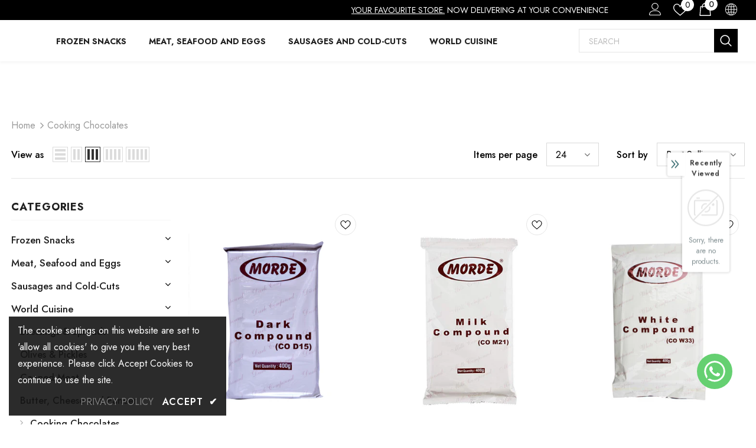

--- FILE ---
content_type: text/css
request_url: https://eatwellcoldstorage.com/cdn/shop/t/9/assets/layout_style_surfup.css?v=6333508663724808751650266359
body_size: 6972
content:
body{line-height:var(--font_size_plus11)}input[type=color],input[type=date],input[type=datetime-local],input[type=datetime],input[type=email],input[type=month],input[type=number],input[type=password],input[type=search],input[type=tel],input[type=text],input[type=time],input[type=url],input[type=week]{padding:13px 12px 11px;line-height:24px;border-radius:3px}.btn{border-radius:3px;font-weight:600;text-transform:uppercase}label{font-size:var(--font_size);font-weight:500}.toolbar .sidebar-label .icon-filter svg{color:var(--page_title_color)}.product-label .label{-moz-border-radius:3px;-webkit-border-radius:3px;-ms-border-radius:3px;-o-border-radius:3px;border-radius:3px;min-width:57px;min-height:30px;padding:1px 7px 3px}.slick-dots li button{width:10px;height:10px}.main-content{padding-bottom:80px}input[type=checkbox]+label:before{border:1px solid #000}.close-menu-mb.menu-open{background-color:var(--background_3)}.close-menu-mb.menu-open .icon-line:after,.close-menu-mb.menu-open .icon-line:before{background-color:var(--color_3)}.cart-title h5,.customer-title h5,.option-title h5{font-family:var(--fonts_name_2);font-size:var(--font_size_plus10);letter-spacing:0;font-weight:700;border-bottom:0;text-transform:capitalize}.cart-title .close svg,.customer-title .close svg,.option-title .close svg{background-color:transparent;color:#000;border-radius:4px;width:30px;height:30px;padding:3px}.cart-title .close span,.customer-title .close span,.option-title .close span{display:none}.cart-title,.customer-title,.option-title{position:relative;margin-top:10px;margin-bottom:7px}.cart-title .close,.customer-title .close,.option-title .close{position:absolute;right:0;top:-7px}.customer-title p{font-size:var(--font_size_plus2);margin-bottom:25px}.customer-content .form-group{margin-bottom:18px}.customer-content .action-btn .forgot-password{color:var(--link_color)}.customer-content .action-btn .forgot-password:before{background-color:var(--link_color)!important;opacity:1;bottom:2px}.customer-content .note-text{border-top:1px solid #e6e6e6;padding-top:26px;margin-top:25px;margin-bottom:28px}.customer-content .form-group label em{display:none}.widget-title.style_3 .box-title{font-weight:700}.home-spotlight-block .style_3 .box-title{margin-bottom:35px}.layout_style_surfup .customer-content .btn-login{background:var(--background_1);color:var(--color_1);border-color:var(--border_1);margin-bottom:16px}.layout_style_surfup .customer-content .btn-login:hover,.layout_style_surfup .customer-content .ct-register .btn-register{background:var(--background_2);color:var(--color_2);border-color:var(--border_2)}.layout_style_surfup .customer-content .ct-register .btn-register:hover{background:var(--background_1);color:var(--color_1);border-color:var(--border_1)}#dropdown-cart .addresses-page .btn-edit-delete a.btn-continue,#dropdown-cart .addresses-page .btn-edit-delete a.btn-view-cart,#dropdown-cart .btn.btn-continue,#dropdown-cart .btn.btn-view-cart,#dropdown-cart .product-shop .groups-btn .btn-continue.wishlist,#dropdown-cart .product-shop .groups-btn .btn-view-cart.wishlist,#dropdown-cart .product-shop .shopify-payment-button button.btn-continue.shopify-payment-button__button,#dropdown-cart .product-shop .shopify-payment-button button.btn-view-cart.shopify-payment-button__button,#dropdown-cart .tabs__product-page .spr-container .btn-continue.spr-summary-actions-newreview,#dropdown-cart .tabs__product-page .spr-container .btn-view-cart.spr-summary-actions-newreview,.addresses-page .btn-edit-delete #dropdown-cart a.btn-continue,.addresses-page .btn-edit-delete #dropdown-cart a.btn-view-cart,.product-shop .groups-btn #dropdown-cart .btn-continue.wishlist,.product-shop .groups-btn #dropdown-cart .btn-view-cart.wishlist,.product-shop .shopify-payment-button #dropdown-cart button.btn-continue.shopify-payment-button__button,.product-shop .shopify-payment-button #dropdown-cart button.btn-view-cart.shopify-payment-button__button,.tabs__product-page .spr-container #dropdown-cart .btn-continue.spr-summary-actions-newreview,.tabs__product-page .spr-container #dropdown-cart .btn-view-cart.spr-summary-actions-newreview{background:var(--background_2);color:var(--color_2);border-color:var(--border_2)}#dropdown-cart .addresses-page .btn-edit-delete a.btn-checkout,#dropdown-cart .btn.btn-checkout,#dropdown-cart .product-shop .groups-btn .btn-checkout.wishlist,#dropdown-cart .product-shop .shopify-payment-button button.btn-checkout.shopify-payment-button__button,#dropdown-cart .tabs__product-page .spr-container .btn-checkout.spr-summary-actions-newreview,.addresses-page .btn-edit-delete #dropdown-cart a.btn-checkout,.product-shop .groups-btn #dropdown-cart .btn-checkout.wishlist,.product-shop .shopify-payment-button #dropdown-cart button.btn-checkout.shopify-payment-button__button,.tabs__product-page .spr-container #dropdown-cart .btn-checkout.spr-summary-actions-newreview{background:var(--background_1);color:var(--color_1);border-color:var(--border_1)}.addresses-page .btn-edit-delete .product-item a,.product-item .addresses-page .btn-edit-delete a,.product-item .btn,.product-item .product-shop .groups-btn .wishlist,.product-item .product-shop .shopify-payment-button button.shopify-payment-button__button,.product-item .tabs__product-page .spr-container .spr-summary-actions-newreview,.product-shop .groups-btn .product-item .wishlist,.product-shop .shopify-payment-button .product-item button.shopify-payment-button__button,.tabs__product-page .spr-container .product-item .spr-summary-actions-newreview,.addresses-page .btn-edit-delete .halo_modal-custom .modal-body .actions a,.halo_modal-custom .modal-body .actions .addresses-page .btn-edit-delete a,.halo_modal-custom .modal-body .actions .btn,.halo_modal-custom .modal-body .actions .product-shop .groups-btn .wishlist,.halo_modal-custom .modal-body .actions .product-shop .shopify-payment-button button.shopify-payment-button__button,.halo_modal-custom .modal-body .actions .tabs__product-page .spr-container .spr-summary-actions-newreview,.product-shop .groups-btn .halo_modal-custom .modal-body .actions .wishlist,.product-shop .shopify-payment-button .halo_modal-custom .modal-body .actions button.shopify-payment-button__button,.tabs__product-page .spr-container .halo_modal-custom .modal-body .actions .spr-summary-actions-newreview{background:var(--background_2);color:var(--color_2);border-color:var(--border_2)}.search-page .search-bar .icon-search:hover{background:var(--background_1);color:var(--color_1);border-color:var(--border_1)}.addresses-page .btn-edit-delete .before-you-leave__button a,.before-you-leave__button .addresses-page .btn-edit-delete a,.before-you-leave__button .btn,.before-you-leave__button .product-shop .groups-btn .wishlist,.before-you-leave__button .product-shop .shopify-payment-button button.shopify-payment-button__button,.before-you-leave__button .tabs__product-page .spr-container .spr-summary-actions-newreview,.product-shop .groups-btn .before-you-leave__button .wishlist,.product-shop .shopify-payment-button .before-you-leave__button button.shopify-payment-button__button,.tabs__product-page .spr-container .before-you-leave__button .spr-summary-actions-newreview{border-color:var(--border_2)}.addresses-page .btn-edit-delete .collection-template-skin-1 .padding .infinite-scrolling a,.collection-template-skin-1 .padding .infinite-scrolling .addresses-page .btn-edit-delete a,.collection-template-skin-1 .padding .infinite-scrolling .btn,.collection-template-skin-1 .padding .infinite-scrolling .product-shop .groups-btn .wishlist,.collection-template-skin-1 .padding .infinite-scrolling .product-shop .shopify-payment-button button.shopify-payment-button__button,.collection-template-skin-1 .padding .infinite-scrolling .tabs__product-page .spr-container .spr-summary-actions-newreview,.product-shop .groups-btn .collection-template-skin-1 .padding .infinite-scrolling .wishlist,.product-shop .shopify-payment-button .collection-template-skin-1 .padding .infinite-scrolling button.shopify-payment-button__button,.tabs__product-page .spr-container .collection-template-skin-1 .padding .infinite-scrolling .spr-summary-actions-newreview{padding:14px 15px 12px!important}.addresses-page .btn-edit-delete .infinite-scrolling a:hover,.addresses-page .btn-edit-delete .infinite-scrolling-homepage a:hover,.infinite-scrolling .addresses-page .btn-edit-delete a:hover,.infinite-scrolling .btn:hover,.infinite-scrolling .product-shop .groups-btn .wishlist:hover,.infinite-scrolling .product-shop .shopify-payment-button button.shopify-payment-button__button:hover,.infinite-scrolling .tabs__product-page .spr-container .spr-summary-actions-newreview:hover,.infinite-scrolling-homepage .addresses-page .btn-edit-delete a:hover,.infinite-scrolling-homepage .btn:hover,.infinite-scrolling-homepage .product-shop .groups-btn .wishlist:hover,.infinite-scrolling-homepage .product-shop .shopify-payment-button button.shopify-payment-button__button:hover,.infinite-scrolling-homepage .tabs__product-page .spr-container .spr-summary-actions-newreview:hover,.product-shop .groups-btn .infinite-scrolling .wishlist:hover,.product-shop .groups-btn .infinite-scrolling-homepage .wishlist:hover,.product-shop .shopify-payment-button .infinite-scrolling button.shopify-payment-button__button:hover,.product-shop .shopify-payment-button .infinite-scrolling-homepage button.shopify-payment-button__button:hover,.tabs__product-page .spr-container .infinite-scrolling .spr-summary-actions-newreview:hover,.tabs__product-page .spr-container .infinite-scrolling-homepage .spr-summary-actions-newreview:hover,.addresses-page .btn-edit-delete .contact-us-page a,.contact-us-page .addresses-page .btn-edit-delete a,.contact-us-page .btn,.contact-us-page .product-shop .groups-btn .wishlist,.contact-us-page .product-shop .shopify-payment-button button.shopify-payment-button__button,.contact-us-page .tabs__product-page .spr-container .spr-summary-actions-newreview,.product-shop .groups-btn .contact-us-page .wishlist,.product-shop .shopify-payment-button .contact-us-page button.shopify-payment-button__button,.tabs__product-page .spr-container .contact-us-page .spr-summary-actions-newreview{background:var(--background_3);color:var(--color_3);border-color:var(--border_3)}.infinite-scrolling-homepage .btn{max-width:248px}.template-search .padding .page-total{text-align:center;margin-bottom:15px}.template-search .padding .infinite-scrolling{margin-bottom:15px;margin-top:20px}.template-search .padding .infinite-scrolling .btn{padding:14px 15px 12px!important;max-width:260px;background:var(--background_3);color:var(--color_3);border-color:var(--border_3)}.template-search .padding .infinite-scrolling .btn:hover{padding:14px 15px 12px!important;max-width:260px;background:var(--background_2);color:var(--color_2);border-color:var(--border_2)}.layout_style_surfup .slick-dots li{margin:0 5px}.layout_style_surfup .slick-dots li button,.home-blog-posts .slick-dots li:not(.slick-active) button,.home-custom-banner-3 .slick-dots li:not(.slick-active) button,.home-spotlight-slider .slick-dots li:not(.slick-active) button{border:1px solid var(--background_3);background:transparent}.layout_style_surfup .slick-dots li.slick-active button{background:var(--background_3);border-color:var(--background_3)}.before-you-leave__content--product .slick-dots{max-width:100%}.before-you-leave__content--product .inner-top .product-bottom .item-swatch{margin-bottom:15px}.before-you-leave__button{padding-top:35px}.layout_style_surfup .slick-arrow{width:50px;height:50px;border-radius:3px}.layout_style_surfup .slick-arrow svg{width:17px;height:19px;stroke-width:.2px;position:relative;top:2px}.layout_style_surfup .slick-arrow.slick-next{right:0}.layout_style_surfup .slick-arrow.slick-prev{left:0}.home-slideshow .slick-arrow,.lookbook-slideshow .slick-arrow{padding-top:4px}.home-brands-block .brands-block .widget-title{margin-bottom:35px}.home-brands-block .brands-block .slick-dots{margin-top:40px}.home-brands-block .brands-block .widget-title.style_3+.brands-slider .slick-dots{margin-top:25px}.home-brands-block .brands-block .slick-arrow{top:39%}.policies-block .slick-arrow.slick-next{right:5px}.policies-block .slick-arrow.slick-prev{left:5px}.recently-viewed-products-sidebar .products-grid .item,.lst-seen-widget .in-content .product-info{height:100px!important}.lst-seen-widget .in-content .title{margin-bottom:5px!important}.recently-viewed-products-sidebar .products-grid .slick-arrow svg{color:#202020}.recently-viewed-products-sidebar .lst-seen-widget .in-content .product-info .first{padding:8px 0 5px 16px}.recently-viewed-products-sidebar .lst-seen-widget .product-item .product-title{font-weight:500;font-size:var(--font_size);padding-right:0}.recently-viewed-products-sidebar .lst-seen-widget .in-content .product-info .add-to-bag{padding:0!important;text-align:left;background-color:transparent!important;border-color:transparent!important;color:#202020!important;margin-top:3px!important;text-transform:capitalize;overflow:visible}.recently-viewed-products-sidebar .lst-seen-widget .in-content .product-info .add-to-bag:hover{background-color:transparent;border-color:transparent;color:#202020}.recently-viewed-products-sidebar .lst-seen-widget .in-content .product-info .add-to-bag span,.recently-viewed-products-sidebar .lst-seen-widget .in-content .product-info button.add-to-bag{display:inline-block;text-transform:capitalize;text-underline-position:under;text-decoration:underline}.recently-viewed-products-sidebar .lst-seen-widget .bottom div{margin-left:3px;letter-spacing:0;text-transform:uppercase}.recently-viewed-products-sidebar .lst-seen-widget .bottom svg{width:19px;height:14px;transform:rotate(90deg);position:relative;top:-2px}.lst-seen-widget .in-content .product-vendor{display:none}.free_shipping_massage1{color:#6e6e6e;font-size:var(--font_size_minus1)}.free_shipping_massage1 b{font-weight:500}#dropdown-cart .quantity .item-quantity{padding:13px 12px 11px}#dropdown-cart .wrapper-cartCount{margin-top:-10px;margin-bottom:8px}#dropdown-cart .wrapper-cartCount span{font-size:var(--font_size);color:#6e6e6e}#dropdown-cart .mini-products-list{margin:30px -9px 30px 0}#dropdown-cart .product-details .option{margin-bottom:12px;margin-top:7px}#dropdown-cart .product-details .option small{font-size:var(--font_size);font-style:normal;color:#6e6e6e}#dropdown-cart .product-details .option .product-details__edit{top:3px}#dropdown-cart .cart-collateral .price{font-weight:700}#dropdown-cart .mini-products-list .item{margin-bottom:30px}#dropdown-cart .mini-products-list .item+.item{padding-top:26px}#dropdown-cart .total .price{font-family:var(--fonts_name_2);font-weight:700;font-size:var(--font_size)}#dropdown-cart .d-flex .label{font-weight:500}#dropdown-cart .d-flex .text{font-style:normal;text-align:right;padding-right:0}#dropdown-cart .total{padding:18px 0 10px}#dropdown-cart .summary{margin-bottom:25px;border-bottom:1px solid var(--border_color_1);padding-bottom:23px}#dropdown-cart .checkbox-group{margin-bottom:15px}#dropdown-cart .checkbox-group label{font-size:var(--font-size);color:#000}.cart-sidebar-products h3{font-family:var(--fonts_name_2);font-weight:700;font-size:var(--font_size_plus3);margin-top:30px;text-transform:unset;letter-spacing:0;margin-bottom:25px}.before-you-leave__content--product .products-grid .grid-item .product-title{margin-bottom:6px;padding-right:0}.cart-sidebar-products .before-you-leave__content--product .product-top .product-image img{min-height:100px}.cart-sidebar-products .before-you-leave__content--product .product-bottom{padding:0 0 18px 20px!important}.ajax-editcart .halo-modal-content .close span{top:-1px}.cart-edit h5{font-weight:700}.cart-edit .product-edit .prices .old-price .money:before{content:none}.cart-edit .product-edit .prices{font-size:var(--font_size_plus2);font-weight:700;font-family:var(--fonts_name_2)}.cart-edit .product-edit .prices .old-price{color:var(--color_compare_price);font-weight:400;position:relative;font-size:14px;text-decoration:line-through}.cart-edit .product-edit .quantity_title{font-weight:400}.cart-edit .cart-meta--action .btn{border-radius:0}.cart-edit .cart-meta--action a{color:var(--page_title_color)!important}.cart-meta--action a span:after,.cart-meta--action a span:before{background-color:var(--page_title_color)}.before-you-leave__bg .rte p:first-child strong{font-size:24px;text-transform:uppercase;margin-top:0;font-weight:700;letter-spacing:0}.before-you-leave__bg .rte strong{font-size:30px;font-weight:700;letter-spacing:0}.before-you-leave__bg .rte p{font-size:var(--font_size)}.before-you-leave__bg .btn{background:var(--background_3);color:var(--color_3);border-color:var(--border_3)}.before-you-leave__bg .btn:hover{background:var(--background_2);color:var(--color_2);border-color:var(--border_2)}.before-you-leave__content--title{padding:15px 20px;border-bottom:0;background-color:var(--border_bt_sidebar)}.before-you-leave__content--title .count{line-height:24px;width:24px;height:24px;background:var(--background_3);color:var(--color_3)}.before-you-leave__content--product{padding:0 20px 50px}.before-you-leave__content--product .products-grid .grid-item+.grid-item{margin-top:10px;border-top:1px solid #e6e6e6}#dropdown-cart .before-you-leave__content--product .products-grid .grid-item+.grid-item{border-top:0}.before-you-leave__content--product .inner-top{margin-top:-20px}.recently-viewed-products .widget-title .box-title,.related-products .widget-title .box-title{font-size:24px!important;text-transform:capitalize;text-align:center;letter-spacing:0}.recently-viewed-products .widget-title,.related-products .widget-title{padding-top:55px}.recently-viewed-products .slick-dots,.related-products .slick-dots{margin-top:20px}.layout_style_surfup .frequently-bought-together-block .fbt-product-item{padding:0 45px}.layout_style_surfup .frequently-bought-together-content .col-left{padding-right:30px;padding-left:30px}.layout_style_surfup .frequently-bought-together-content .col-right{padding-left:15px;padding-right:15px}.layout_style_surfup .frequently-bought-together-block .fbt-product-item .product-image{position:relative}.layout_style_surfup .frequently-bought-together-block .fbt-product-item .product-content{padding-top:25px}.layout_style_surfup.product_layout_skin_1 .frequently-bought-together-block .fbt-product-item .fbt-toogle-options{position:absolute;top:auto;bottom:0;left:50%;transform:translate(-50%);margin-bottom:20px;min-width:230px;border-radius:0;padding:14px 15px 12px!important}.layout_style_surfup .frequently-bought-together-block .fbt-product-item .fbt-toogle-options:hover{background-color:var(--background_1);color:var(--color_1);border-color:var(--border_1)}.layout_style_surfup .frequently-bought-together-block .featured-images .item-image{max-width:100%}.layout_style_surfup .frequently-bought-together-block .featured-images{margin-left:0;margin-right:0;padding-left:0;padding-right:0;padding-bottom:25px;margin-bottom:0}.layout_style_surfup .frequently-bought-together-block .featured-images .slick-arrow{top:calc(50% - 35px);bottom:0;border-color:transparent;color:#000;background-color:transparent}.layout_style_surfup .frequently-bought-together-block .featured-images .slick-arrow svg{width:22px;height:22px}.layout_style_surfup .frequently-bought-together-block .featured-images .slick-arrow.slick-prev{left:-15px}.layout_style_surfup .frequently-bought-together-block .featured-images .slick-arrow.slick-next{right:-15px}.layout_style_surfup .frequently-bought-together-block{border-top:0;margin-top:30px}.frequently-bought-together-block .widget-title{margin-bottom:28px;padding-top:10px}.layout_style_surfup .frequently-bought-together-block .box-title{text-align:center;margin-bottom:12px!important;font-size:24px!important}.layout_style_surfup .frequently-bought-together-block .des_title{max-width:100%;top:0;color:var(--breadcrumb_color);margin-bottom:35px}.layout_style_surfup .fbt-product-item .product-title{font-size:var(--font_size);font-weight:500}.layout_style_surfup .frequently-bought-together-block .products-grouped-action{margin-top:76px}.layout_style_surfup .frequently-bought-together-block .products-grouped-action .total .old-price{color:var(--color_compare_price);font-weight:400;text-decoration:line-through;font-size:var(--font_size_plus5);font-family:var(--fonts_name_2);margin-right:0}.layout_style_surfup .frequently-bought-together-block .products-grouped-action .total .bundle-price{color:var(--color_price_sale);font-size:var(--font_size_plus5);text-decoration:unset;font-weight:600;position:relative;padding-left:8px;font-family:var(--fonts_name_2)}.layout_style_surfup .frequently-bought-together-block .products-grouped-action .discount-text{margin-top:15px;padding:0 10px;font-size:var(--font_size);line-height:24px}.layout_style_surfup .frequently-bought-together-block .fbt-product-item .fbt-toogle-options{padding:11px 20px 9px!important;border-radius:3px;text-transform:unset;font-weight:500;width:100%;border-color:#ccc}.layout_style_surfup .frequently-bought-together-block .fbt-product-item .fbt-toogle-options:hover{background:var(--background_2);color:var(--color_2);border-color:var(--border_2)}.layout_style_surfup .fbt-product-item input[type=checkbox]+label:before{top:3px;border-color:var(--page_title_color)}.layout_style_surfup .frequently-bought-together-block .products-grouped-action .total{padding:18px 0 17px}.layout_style_surfup .frequently-bought-together-block .products-grouped-action .total .label{font-size:var(--font_size);font-weight:500;display:block;margin-right:0;color:var(--body_color);line-height:28px}.layout_style_surfup .frequently-bought-together-block .products-grouped-action .btn-bundle{background:var(--background_3);color:var(--color_3);border-color:var(--border_3);padding:13px 15px 12px!important}.layout_style_surfup .frequently-bought-together-block .products-grouped-action .btn-bundle:hover{background:var(--background_2);color:var(--color_2);border-color:var(--border_2)}.layout_style_surfup .frequently-bought-together-block .featured-images .fbt-product-item+.fbt-product-item{position:relative}.frequently-bought-together-block .fbt-product-item.slick-active+.slick-active:after,.frequently-bought-together-block .fbt-product-item.slick-active+.slick-active:before{content:"";position:absolute;width:24px;height:2px;background-color:#000;left:-12px;top:calc(50% - 12px)}.frequently-bought-together-block .fbt-product-item.slick-active+.slick-active:after{transform:rotate(90deg)}.show_bundle_variant .overplay_bundle{background:#0006;position:fixed;top:0;left:0;width:100%;height:100%;z-index:4}.show_bundle_variant .product-review_variant{position:fixed;top:50%;left:50%;transform:translate(-50%,-50%);background:#fff;z-index:100;padding:0;width:470px;max-width:90%}.product-review_variant h2{color:var(--page_title_color);font-size:14px;background-color:#faf8f6;padding:11px 20px 13px;margin-bottom:30px;text-transform:capitalize}.product-review_variant .product-options{padding-bottom:5px}.product-review_variant .product-options .swatch{padding-left:20px;padding-right:20px}.product-review_variant .product-options .selector-wrapper{padding-left:35px;padding-right:35px}.product-review_variant .product-options{display:none}.show_bundle_variant .product-review_variant .close-options{position:absolute;top:0;right:-50px;background:0 0;padding:0;z-index:10;cursor:pointer;pointer-events:auto}.show_bundle_variant .product-review_variant .close-options svg{width:25px;height:25px;color:#fff;fill:#fff}.show_bundle_variant .swatch .swatch-element{overflow:unset}.slide-content.style_4 .slide-sub{font-weight:700;letter-spacing:0;margin-bottom:8px}.slide-content.style_4 .slide-heading{padding-bottom:20px}.slide-content.style_4 .slide-text{margin-bottom:48px}.slide-content.style_4 .slide-button{padding:13px 20px 12px!important;font-size:var(--font_size);border-radius:3px!important}.slide-content.style_4 .slide-button:hover{background-color:var(--background_1)!important;color:var(--color_1)!important;border-color:var(--background_1)!important}.banner-large-img .banner-content.content_style_2.abs_right{text-align:left}.banner-large-img .banner-content.content_style_2 .banner-sub-heading{text-transform:capitalize!important;letter-spacing:0;margin-bottom:2px}.banner-large-img .banner-content.content_style_2 .banner-heading{font-weight:700;margin-bottom:20px}.banner-large-img .banner-content.content_style_2 .banner-des{margin-bottom:48px;max-width:350px}.widget-title.style_3 .box-title{font-size:24px!important}.new-arrivals-product .infinite-scrolling-homepage{margin-top:10px}.style_product_grid_3 .product-label{right:15px;left:auto;top:15px;text-align:right}.style_product_grid_3 .product-item .quickview-button{top:50%;right:auto;left:50%;transform:translate(-50%,-50%);text-transform:capitalize;padding:0 17px;min-height:30px;line-height:30px;border-radius:3px;box-shadow:0 1px 3px #0003}.style_product_grid_3 .product-item .quickview-button svg{display:none}.style_product_grid_3 .product-label .label{font-size:var(--font_size_minus2);min-width:43px;min-height:23px;font-weight:400;text-transform:capitalize;padding:1px 7px;border-radius:0}.style_product_grid_3 .product-item .wishlist{position:absolute;top:5px;left:9px}.style_product_grid_3 .product-item .wishlist svg{width:36px;height:36px;padding:8px 6px 7px;top:0}.style_product_grid_3 .product-item .wishlist .wishlist-text{display:none}.style_product_grid_3 .product-item .product-des.abs-center{padding:0}.style_product_grid_3 .product-item .btn{font-size:var(--font_size);font-weight:600;background:var(--background_2);color:var(--color_2);border-color:var(--border_2)}.style_product_grid_3 .product-item .btn:hover{background:var(--background_3);color:var(--color_3);border-color:var(--border_3)!important;box-shadow:none}.template-collection .main-content{overflow:hidden}.template-collection.style_product_grid_3 .product-item .wishlist{position:absolute;padding-right:0;margin-right:0}.template-collection.style_product_grid_3 .product-item .wishlist:before{content:none}.product-card__variant--popup--content{width:100%;padding-left:0;padding-right:0}.show-popup-qs .product-card__button2{bottom:0;width:100%;left:0}.show-popup-qs .product-card__button2 .btn{padding:14px 15px 12px!important;width:100%}.show-popup-qs .product-card__button2 .btn.add-to-cart-btn:hover{background:var(--background_3);color:var(--color_3);border-color:var(--border_3)}.product-card__variant--popup--content .selector-wrapper .form-label{color:#787878}.product-card__variant--popup--content .variants .swatch{margin-bottom:16px}.show-popup-qs .product-card__variant--popup--content .swatch .swatch-element input:checked+label{font-weight:600}.show-popup-qs .product-card__button_cancel_mobile{top:5px;right:11px}.style_product_grid_3 .product-item .product-bottom{padding:0}.style_product_grid_3 .product-item .product-bottom .wrapper-vendor .product-vendor a{font-size:var(--font_size_minus2);font-weight:400}.style_product_grid_3 .product-item .product-bottom .wrapper-vendor .product-vendor a:hover:before{background-color:var(--color_vendor)}.style_product_grid_3 .product-item .product-title{font-size:var(--font_size_plus1);font-weight:500;position:relative;padding-right:90px}.style_product_grid_3 .product-item .product-title [data-change-title]{top:0;right:0;max-width:90px;font-weight:400;text-transform:capitalize;overflow:hidden;position:absolute;white-space:nowrap;display:block;text-overflow:ellipsis;color:var(--color_vendor)}.style_product_grid_3 .product-item .product-image{margin-bottom:18px}.style_product_grid_3 .product-vendor{margin-bottom:8px}.style_product_grid_3 .product-item .product-title{margin-bottom:5px}.style_product_grid_3 .cart-edit .product-edit .prices,.style_product_grid_3 .fbt-product-item .price-box,.style_product_grid_3 .product-item .price-box{font-size:var(--font_size);font-weight:700}.style_product_grid_3 .cart-edit .product-edit .prices .old-price,.style_product_grid_3 .fbt-product-item .price-box .old-price,.style_product_grid_3 .product-item .price-box .old-price{font-size:var(--font_size)}.style_product_grid_3 .product-item .spr-badge{margin-bottom:7px}.style_product_grid_3 .quickSearchResultsWrap .product-item .product-title{padding-right:0}.site-footer .foot-link>span,.footer-4 .footer-top .location_info,.footer-4 .newsletter-des{opacity:.8}.footer-4 .footer-top{padding-top:65px}.footer-4 .location_info{line-height:26px;letter-spacing:.2px}.footer-4 .location_info span{display:block}.footer-4 .footer-social{margin-top:12px}.footer-4 .footer-social .social-icons{margin-left:0}.footer-4 .footer-social .social-icons li{margin-right:12px}.footer-4 .footer-social .social-icons a{height:34px;width:34px;line-height:34px;border:1px solid #fff;font-size:13px}.footer-4 .footer-social .social-icons li.facebook a i,.footer-4 .footer-social .social-icons li.youtube a i,.footer-4 .footer-social .social-icons li a i{font-size:18px}.site-footer .foot-title{text-transform:unset;font-size:var(--font_size_plus3)}.site-footer .col-footer ul li{line-height:34px}.footer-4 .newsletter-des{margin-bottom:30px}.site-footer.footer-4 .newsletter .input-group-field{padding-top:12px;padding-bottom:11px;border-radius:3px;margin-right:15px;min-width:-moz-calc(100% - 136px);min-width:-webkit-calc(100% - 136px);min-width:-ms-calc(100% - 136px);min-width:calc(100% - 136px)}.site-footer .newsletter .btn{border-radius:3px}.footer-4 .footer-top{padding-bottom:45px}.footer-4 .footer-bottom{padding-bottom:25px}.homepage-reviews .slick-arrow{top:25%;border:1px solid #d7dae0}.site-nav .mega-menu .product-item .product-title{padding-right:0}.widget-title.style_4{margin-bottom:25px;margin-top:40px}.widget-title.style_4 .box-title{font-size:24px!important;letter-spacing:0}.widget-title.style_4 .box-link{font-size:var(--font_size);font-weight:400;letter-spacing:0;top:22px}.widget-product .slick-arrow{border-color:#fff}.widget-product .slick-arrow.slick-next{right:14px;border-bottom-right-radius:0;border-top-right-radius:0}.widget-product .slick-arrow.slick-prev{left:14px;border-bottom-left-radius:0;border-top-left-radius:0}.home-brands-block .brands-block{padding:58px 0}.home-brands-block .brands-block .slick-arrow{background-color:transparent;color:#fff;border-color:#fff}.product-notification .close-notifi{background-color:var(--background_3);color:var(--color_3)}.cart-form .cart-list .cart-remove a{justify-content:flex-start}.quickSearchResultsWrap .product-item .product-image img{max-width:100%}.quickSearchResultsWrap .product-item .product-vendor a{font-size:var(--font_size_minus2);font-weight:400;text-transform:uppercase}.breadcrumb .arrow i:before{content:"/"}.product-template .breadcrumb{justify-content:center}.product-template .breadcrumb>*:not(.arrow){text-decoration:underline;text-underline-position:from-font}.collection-header-sections .page-header h1{font-size:50px;font-weight:700}.collection-header-sections .collection-des .rte{line-height:var(--font_size_plus11);font-weight:400}.collection-header .page-header h1,.collection-header .page-header h2{margin-bottom:25px}.collection-header .relative{position:relative;margin-bottom:25px}.collection-header .sub-collection{text-transform:unset}.collection-template-no-sidebar .breadcrumb{border-top:1px solid #ebebeb;padding:25px 0 15px}.toolbar .toolbar-col label{text-transform:capitalize;margin-left:10px;font-weight:600}.toolbar .toolbar-col .dropdown-menu{font-size:var(--font_size_minus2)}.toolbar .toolbar-col .label-tab{font-weight:400;letter-spacing:.5px;line-height:var(--font_size_plus10);padding:12px 14px 11px;border-radius:3px}.toolbar .toolbar-col span.icon{display:none}.append--toolbar .toolbar .toolbar-col span.icon{display:block}.infinite-scrolling .btn{max-width:248px;padding:13px 15px 12px!important;background:var(--background_2);color:var(--color_2);border-color:var(--border_2)}.infinite-scrolling .btn:hover{background:var(--background_3);color:var(--color_3);border-color:var(--border_3)}.infinite-scrolling .btn.disabled{color:var(--sold_out_text)!important;background:var(--bg_sold_out)!important;border-color:var(--bg_sold_out)!important}.collection-template-no-sidebar .padding{padding-top:30px;padding-bottom:95px}.collection-template-no-sidebar .padding .infinite-scrolling{margin-bottom:15px;margin-top:-35px}.collection-template-no-sidebar .padding .page-total{text-align:center;font-size:var(--font_size);color:var(--breadcrumb_color)}.collection-header .list-sub-collection li{margin-right:20px}.collection-header .list-sub-collection li a{font-weight:500}.collection-header .list-sub-collection li a:hover{color:var(--link_color);border-color:var(--link_color)}.append--toolbar .toolbar .toolbar-col .label-tab{font-weight:400;color:var(--page_title_color);letter-spacing:.5px;line-height:var(--font_size_plus10)}.append--toolbar .toolbar .toolbar-col label{text-transform:unset;margin-left:10px;font-weight:600}.append--toolbar .toolbar .toolbar-col .dropdown-menu{font-size:var(--font_size_minus2)}.product-collection{margin-top:25px}.banner-collection--grid{margin-bottom:60px;margin-top:15px}.banner-collection--grid .grid--layout{display:flex;flex-wrap:nowrap;justify-content:space-between}.banner-collection--grid .grid--layout .banner{width:calc(50% - 15px)}.banner-collection--grid .grid--layout .banner.only{width:100%}.products-grid .grid-item{margin-bottom:15px}.collection-testimonials{padding-bottom:50px}.collection-testimonials .list-item{max-width:1170px;margin:0 auto;text-align:center}.collection-testimonials .list-item:not(.slick-initialized) .item:nth-child(n+2){display:none}.collection-testimonials .list-item .content{max-width:880px;margin:0 auto 35px;letter-spacing:.2px}.collection-testimonials .list-item .infomation{display:flex;justify-content:center;align-items:center}.collection-testimonials .list-item .infomation .info{margin-left:20px;text-align:left}.collection-testimonials .list-item .infomation h5{font-size:var(--font_size_plus1);font-weight:600;margin:0;line-height:var(--font_size_plus11)}.collection-testimonials .list-item .infomation p{color:#787878;letter-spacing:.2px}.collection-testimonials .list-item .infomation .avatar .not_img{line-height:120px;height:120px}.collection-testimonials .slick-dots{margin-top:40px}.collection-testimonials .slick-arrow,.collection-testimonials .slick-arrow:hover{background-color:transparent;border-color:transparent;top:18%}.compare-link a{font-size:var(--font_size);font-weight:400;display:inline-block;border-radius:3px;letter-spacing:.02em;text-transform:capitalize;color:var(--page_title_color);background-color:transparent;border-color:transparent;padding:0}.compare-link .compare-text{background-image:linear-gradient(transparent 97%,#000 3%);background-repeat:repeat-x;background-position-y:-3px}.compare-link a .countPill{margin-left:0;min-width:20px;min-height:20px;color:var(--page_title_color);font-weight:400;background:0 0;position:relative;top:0}.compare-link a .countPill:before{content:"(";position:absolute;top:0;left:0;font-size:var(--font_size);color:var(--page_title_color);z-index:1}.compare-link a .countPill:after{content:")";position:absolute;top:0;right:0;font-size:var(--font_size);color:var(--page_title_color);z-index:1}.ajax-compare .halo-modal-header .text{font-size:24px;letter-spacing:0;color:#000;text-transform:capitalize}.ajax-compare .halo-modal-header .remove-all{font-weight:500}.ajax-compare .halo-modal-body .product-row .compare-content .grid-item .product-bottom .product-vendor a{font-weight:400;text-transform:uppercase}.ajax-compare .halo-modal-body .product-row .compare-content .grid-item .product-bottom .product-title{padding-right:0}.ajax-compare .halo-modal-body .product-row .compare-content .grid-item .col-remove>a{font-weight:500}.ajax-compare .halo-modal-body .product-row .compare-content .grid-item .btn{background:var(--background_2);color:var(--color_2);border-color:var(--border_2)}.ajax-compare .halo-modal-body .product-row .compare-content .grid-item .btn:hover{background:var(--background_3);color:var(--color_3);border-color:var(--border_3)}.collection-template-no-sidebar .has-border{overflow:hidden}.layout_style_surfup .frequently-bought-together-block{margin-top:50px;padding-top:45px}.recently-viewed-products,.related-products,.layout_style_surfup .frequently-bought-together-block{border-top:5px solid var(--border_bt_sidebar);position:relative}.recently-viewed-products:before,.related-products:before,.layout_style_surfup .frequently-bought-together-block:before{position:absolute;content:"";top:-5px;left:100%;width:100%;height:5px;background-color:var(--border_bt_sidebar)}.recently-viewed-products:after,.related-products:after,.layout_style_surfup .frequently-bought-together-block:after{position:absolute;content:"";top:-5px;right:100%;width:100%;height:5px;background-color:var(--border_bt_sidebar)}.product-template-full-width .related-products:before,.product-template-full-width .related-products:after{display:none}.layout_style_surfup.template-product .main-content{overflow:hidden}.sticky_form .sticky-add-to-cart{background:var(--background_3);color:var(--color_3);border-color:var(--border_3);padding:8px 15px 7px!important}.sticky_form .pr-selectors .pr-active{padding:7px 30px 5px 13px}.sticky_form .sticky_group .pr-selectors,.sticky_form .sticky_group .quantity .qty-group{height:40px}.style_product_grid_3 .product-item .item-swatch li.item-swatch-more a span{top:-1px}.style_product_grid_3 .product-item .item-swatch li.item-swatch-more a{background-color:#fff;padding-top:0}.quickview-tpl .product-shop .quantity{margin-bottom:30px}.quickview-tpl .product-shop .groups-btn #product-add-to-cart,.quickview-tpl .product-shop .groups-btn .product-add-to-cart{background:var(--background_3);color:var(--color_3);border-color:var(--border_3)}.quickview-tpl .product-shop .groups-btn #product-add-to-cart:hover,.quickview-tpl .product-shop .groups-btn .product-add-to-cart:hover{background:var(--background_2);color:var(--color_2);border-color:var(--border_2)}.quickview-tpl .product-shop .groups-btn .wishlist{min-width:60px;align-items:center;height:60px}.quickview-tpl .product-shop .groups-btn .wishlist svg{top:0}.quickview-tpl .product-shop .groups-btn .icon-share{align-items:center}.quickview-tpl .product-shop .groups-btn .icon-share svg{top:0}.product-img-box .wrapper-images .slick-arrow{border-color:#fff!important;background-color:var(--color_bg_slick_arrow)!important;color:var(--color_slick_arrow)!important;text-align:center}.product-img-box .wrapper-images .slick-arrow.slick-next{border-bottom-right-radius:0;border-top-right-radius:0}.product-img-box .wrapper-images .slick-arrow.slick-prev{border-bottom-left-radius:0;border-top-left-radius:0}.cart-template{overflow:hidden}.cart-template .cart-form .cart--title .cart--info .size small{font-size:var(--font_size_minus1)}.widget-content-no--filter ul li a svg{position:relative;top:4px}.collection-template-no-sidebar .collection-header .sub-collection{margin-bottom:22px}.collection-template-no-sidebar .toolbar{margin-top:0}.template-collection.style_product_grid_3 .product-collection.products-list .product-item .product-details .wishlist{display:none}.layout_style_surfup .products-list .product-item .action{max-width:210px}.before-you-leave__content--product .inner-top .product-bottom{padding:45px 0 0 20px!important}.cart-sidebar-products .before-you-leave__content--product .inner-top{margin-top:0}.cart-sidebar-products .before-you-leave__content--product .inner-top .product-bottom{padding-top:0!important}@media (max-width: 1366px){.slide-content.style_4 .slide-text{max-width:380px}}@media (max-width: 1199px){.layout_style_surfup .frequently-bought-together-block .fbt-product-item{padding:0 25px}.frequently-bought-together-block .fbt-product-item .price-box,.frequently-bought-together-block .fbt-product-item .price-box .old-price{font-size:13px}.site-nav .mega-menu .style_2 .mega-col>a{margin-bottom:15px}.product-template-surfup .banner-content .banner-heading{margin-bottom:0}.product-template-surfup .banner-content .banner-des{margin-bottom:25px}.collection-template-no-sidebar .padding .infinite-scrolling{margin-top:0}.recently-viewed-products .widget-title,.related-products .widget-title{padding-top:35px}.collection-testimonials{padding-bottom:30px}.collection-template-no-sidebar .padding{padding-bottom:55px}.banner-collection--grid{margin-bottom:30px}.featured-products.layout_style_1 .slick-dots{margin-top:12px}.widget-title.style_4{margin-top:30px}.new-arrivals-product .widget-title.style_3{padding-top:10px!important}.banner-large-img .banner-content.display_bg_animation .banner-des{max-width:300px}.banner-large-img .banner-content.content_style_2.abs_right{right:0;padding-left:0;padding-right:0}.banner-large-img .banner-content.content_style_2.abs_left{left:0;padding-left:0;padding-right:0}.banner-large-img .banner-content.content_style_2 .banner-sub-heading span{font-size:30px!important;display:block;line-height:40px}.banner-large-img .banner-content.content_style_2 .banner-heading{font-size:18px!important;margin-bottom:0}.banner-large-img .banner-content.content_style_2 .banner-des{font-size:14px!important;margin-bottom:25px;margin-left:0}.banner-large-img .banner-content.content_style_2 .banner-button{padding:8px 20px 7px!important}.slide-content.style_4.abs_left{left:0;padding-left:0;padding-right:0}.slide-content.style_4.abs_right{right:0;padding-left:0;padding-right:0}.slide-content.style_4 .slide-text{max-width:300px}.slide-content.style_4 .slide-heading{padding-bottom:0}.slide-content.style_4 .slide-text{margin-bottom:25px;font-size:14px!important}.slide-content.style_4 .slide-button{padding:8px 20px 7px!important}.slide-content.style_4 .slide-sub{font-size:28px!important}.slide-content.style_4 .slide-heading{font-size:18px!important;margin-bottom:10px}.btn,.show-popup-qs .product-card__button2 .btn{padding:8px 15px 7px!important}#dropdown-cart .quantity .item-quantity,input[type=color],input[type=date],input[type=datetime-local],input[type=datetime],input[type=email],input[type=month],input[type=number],input[type=password],input[type=search],input[type=tel],input[type=text],input[type=time],input[type=url],input[type=week]{padding:8px 12px 6px}.collection-template-no-sidebar .breadcrumb{padding:20px 0 0}.collection-template-no-sidebar .sub-collection{margin-bottom:10px}.collection-template-no-sidebar .sub-collection .d-flex{justify-content:center;align-content:center}.collection-template-no-sidebar .list-sub-collection{margin-bottom:0;margin-top:0}.sidebar-label{font-weight:600}.sidebar-label .icon-filter{top:-3px}.sidebar .sidebar-title{font-size:var(--font_size_plus1)}.collection-template-no-sidebar .toolbar{padding-left:0!important;padding-right:0!important}.collection-template-no-sidebar .toolbar.toolbar-fix{padding-left:20px!important;padding-right:20px!important}.toolbar .toolbar-col .label-tab{font-weight:400;color:var(--page_title_color);text-transform:capitalize;letter-spacing:0;line-height:var(--font_size_plus10)}.toolbar .toolbar-col label{text-transform:uppercase;margin-left:10px}.collection-template-no-sidebar .widget_filter{display:none}.collection-header .sub-collection{padding:0 10px}.collection-header-sections .collection-des .rte,.collection-header-sections .collection-des .rte a,.collection-header-sections .collection-des .rte p{color:#000!important}.toolbar .filters-toolbar__sortby span.icon{display:none}.widget-title .box-title{margin-bottom:15px;font-size:18px!important}}@media (max-width: 1024px){.layout_style_surfup .frequently-bought-together-block .products-grouped-action{margin-top:40px}.collection-header-sections .page-header h1{font-size:40px}.style_product_grid_3 .product-item .product-title{padding-right:0}.style_product_grid_3 .product-item .product-title [data-change-title]{display:none}}@media (max-width: 992px){.product-template-surfup .banner-content .banner-des{margin-bottom:15px}.product-template-surfup .banner-content .banner-heading{padding-bottom:10px}.product-template-surfup .tabs__product-page .list-tabs .tab-title a{font-size:var(--font_size_plus3)}.product-template-surfup .tabs__product-page .list-tabs .tab-title{padding-left:20px;padding-right:20px}.homepage-reviews.style_2 .widget-title{padding-top:2px}.banner-large-img .banner-content.display_bg_animation .banner-des{max-width:235px}.widget-title.style_4{margin-top:20px}.footer-4 .footer-social .social-icons li{margin-bottom:12px}}@media (max-width: 767px){.slide-content.style_4.abs_left{left:50%}.slide-content.style_4.abs_right{right:50%}.slide-content.style_4 .slide-sub{font-size:28px!important}.slide-content.style_4 .slide-heading{font-size:18px!important;margin-bottom:10px}.banner-collection--grid .grid--layout{display:block}.banner-collection--grid .grid--layout .banner{width:100%}.banner-collection--grid .grid--layout .banner+.banner{margin-top:30px}}@media (max-width: 550px){.slide-content.style_4 .slide-text{max-width:100%}.frequently-bought-together-block .fbt-product-item.slick-active+.slick-active:after,.frequently-bought-together-block .fbt-product-item.slick-active+.slick-active:before{width:15px;left:-7px}.layout_style_surfup .frequently-bought-together-content .col-left{padding-right:10px;padding-left:10px}.product-template-surfup .product_bottom{padding-bottom:20px}#product-recommendations{margin-bottom:45px}.product-template-surfup .policies-block{padding:60px 0 0}.layout_style_surfup .frequently-bought-together-block .products-grouped-action .btn-bundle{padding:10px 15px 9px!important}.layout_style_surfup .frequently-bought-together-block .fbt-product-item .fbt-toogle-options{padding:8px 20px 7px!important}.layout_style_surfup .frequently-bought-together-block .fbt-product-item{padding:0 15px}.template-product .home-custom-block .banner-button{background:var(--background_3)!important;color:var(--color_3)!important;border-color:var(--border_3)!important}.layout_style_surfup .frequently-bought-together-block .products-grouped-action{margin-top:0}.banner-collection--grid{margin-bottom:15px}.product-collection{margin-top:20px}.collection-template-no-sidebar .toolbar{margin-bottom:20px}.collection-header-sections .page-header h1{font-size:30px}.home-brands-block .brands-block .slick-arrow.slick-next{right:5px}.home-brands-block .brands-block .slick-arrow.slick-prev{left:5px}.widget-title.style_4 .box-link{margin-top:-2px}.footer-4 .payment-methods li{margin-right:8px}.collection-template-no-sidebar .padding{padding-top:20px;padding-bottom:25px}.collection-template-no-sidebar .toolbar.toolbar-fix{padding-left:10px!important;padding-right:10px!important}.collection-template-no-sidebar .collection-header .sub-collection{padding:0}.collection-header h1 span{color:#000!important}}@media (max-width: 320px){.home-about-us.style_about_6 .title{font-size:18px!important}.home-about-us.style_about_6.style_3 .btn-about-us{margin-top:-7px}.widget-title.style_4 .box-title,.widget-title.style_3 .box-title{font-size:18px!important}.widget-title.style_4 .box-link,.new-arrivals-product .widget-title.style_3 .view_all{margin-top:-8px}}@media (min-width: 768px){#accept-cookies{width:390px}.slide-content.style_4.abs_left{left:70px;padding-left:0;padding-right:0}.slide-content.style_4.abs_right{right:70px;padding-left:0;padding-right:0}}@media (min-width: 1200px){.template-collection .collection-template-no-sidebar .sidebar .facets{width:100%}.template-collection .collection-template-no-sidebar .sidebar .facets .facets__form{display:flex;justify-content:space-between}.collection-template-no-sidebar .sidebar .sidebar-filter>.widget{margin-bottom:15px!important}.product-img-box.vertical-moreview .slick-arrow{left:50%}.template-collection.style_product_grid_3 .product-item .wrapper-compare{justify-content:flex-start;margin-top:8px}.style_product_grid_3 .product-item .wrapper-compare .compare-button{top:0;left:0}.style_product_grid_3 .product-item .wrapper-compare .compare-button .compare-text:before{top:5.5px}.style_product_grid_3 .product-item .wrapper-compare .compare-button .compare-text:after{top:9px}.style_product_grid_3 .product-item .product-vendor a:before{bottom:2px}.style_product_grid_3 .product-item .action{margin-bottom:0}.layout_style_surfup .container{padding-left:30px;padding-right:30px;max-width:1690px}.collection-header.collection-header-sections .collection-wrapper:not(.collection-static){max-width:600px!important}.collection-header .sub-collection .d-flex{justify-content:center;padding:0 40px}.collection-header .sub-collection .d-flex>span{margin-right:32px;margin-top:0}.list-sub-collection{margin:0}.collection-header .sub-collection{margin-bottom:22px;margin-top:25px}.layout_style_fullwidth .collection-template:not(.collection-template-fullwidth) .breadcrumb{padding:0 40px}.collection-template-no-sidebar .bg-filter{background:0 0;padding-top:0;margin-top:8px;margin-bottom:0}.collection-template-no-sidebar .bg-filter .container{overflow:visible}.collection-template-no-sidebar .sidebar .sidebar-filter{margin:0!important}.collection-template-no-sidebar .widget_filter{text-transform:uppercase;font-weight:600;display:flex;margin-right:15px;position:relative;bottom:4px;display:block!important}.collection-template-no-sidebar .widget_filter .sidebar_more{position:relative;top:-4px;text-transform:none}.collection-template-no-sidebar .widget_filter .icon-filter1{margin-right:4px;display:inline-block;position:relative;bottom:-2px}.collection-template-no-sidebar .sidebar .sidebar-title{font-weight:400;border:1px solid #ccc;border-radius:3px;text-transform:unset;padding:12px 14px 11px;align-items:center}.sidebar-filter .sidebar-title .clear,.sidebar-filter .sidebar-title .clear-all{border-bottom:1px solid #787878;color:#787878;font-style:italic;line-height:1;margin-right:20px}.collection-template-no-sidebar .sidebar .sidebar-filter>.widget{max-width:190px;padding:0;margin-right:15px;margin-bottom:0}.collection-template-no-sidebar .col-sidebar .widget-content{left:0;right:0;min-width:250px}.collection-template-no-sidebar .sidebar .sidebar-title:after{width:0;height:0;border-left:4px solid transparent;border-right:4px solid transparent;border-top:4px solid #000;font-size:0;top:20px;right:14px}.collection-template-no-sidebar .col-sidebar .sidebar-links .widget-content li a,.sidebar-filter .sidebar-tags label{color:var(--page_title_color)}.collection-template-no-sidebar .sidebar{display:flex;justify-content:space-between}.collection-template-no-sidebar .sidebar .sidebar-filter{width:100%;align-items:center}.sidebar .append--toolbar{min-width:350px}.sidebar .append--toolbar:empty{display:none}.append--toolbar .toolbar{margin:0;padding:0}.append--toolbar .toolbar .toolbar-col{align-items:center}.append--toolbar .toolbar .toolbar-col .label-tab{font-weight:400;border:1px solid #ccc;border-radius:3px;text-transform:unset;color:var(--body_color);padding:12px 14px 11px}.append--toolbar .toolbar .toolbar-col .label-tab .icon-dropdown{font-size:0}.append--toolbar .toolbar .toolbar-col .label-tab .icon-dropdown i:before{width:0;height:0;border-left:4px solid transparent;border-right:4px solid transparent;border-top:4px solid #000;font-size:0;top:10px}.refined-widgets--surfup{display:flex;position:relative;z-index:0}.collection-template-no-sidebar .col-sidebar .refined-widgets--surfup .widget-content{display:flex;align-items:center;position:static;visibility:visible;pointer-events:auto;padding:0;border:0;box-shadow:none;margin-top:15px}.collection-template-no-sidebar .col-sidebar .refined-widgets--surfup .widget-content ul{margin:0}.collection-template-no-sidebar .col-sidebar .refined-widgets--surfup .widget-content ul li{display:inline-block;margin:0 13px 0 0;background-color:#f5f5f5;border-radius:3px;padding:3px 12px}.collection-template-no-sidebar .col-sidebar .refined-widgets--surfup .widget-content ul li span{font-weight:500;margin-left:5px}.collection-template-no-sidebar .col-sidebar .refined-widgets--surfup .widget-content ul li:last-child{margin-right:15px}.collection-template-no-sidebar .col-sidebar .refined-widgets--surfup .widget-content ul li a{color:var(--breadcrumb_color)}.collection-template-no-sidebar .col-sidebar .refined-widgets--surfup .widget-content a.clear-all{margin:0;padding:0;border:0;border-bottom:1px solid #787878;font-style:italic}.sidebar-filter .sidebar-title .clear:before{content:none}}@media (min-width:1600px){.layout_style_surfup .container{max-width:1920px;padding-left:75px;padding-right:75px}}@media (min-width: 767px) and (max-width: 768px){.slide-content.style_4 .slide-text{max-width:280px}}@media (min-width: 768px) and (max-width: 991px){.products-grid .banner-collection--grid{order:1}.products-grid .grid-item:nth-child(n+7){order:2}}@media (min-width: 1200px) and (max-width: 1300px){.site-footer .newsletter .input-group-field{margin-right:0}.collection-template-no-sidebar .sidebar .sidebar-filter>.widget{max-width:170px}}
/*# sourceMappingURL=/cdn/shop/t/9/assets/layout_style_surfup.css.map?v=6333508663724808751650266359 */
